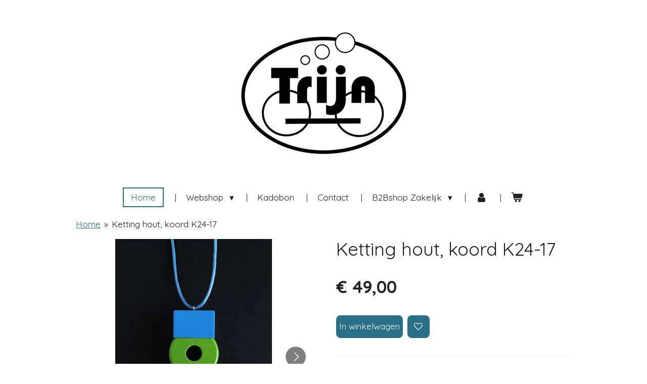

--- FILE ---
content_type: text/html; charset=UTF-8
request_url: https://www.trijnsieraden.nl/product/14330641/ketting-hout-koord-k24-17
body_size: 12938
content:
<!DOCTYPE html>
<html lang="nl">
    <head>
        <meta http-equiv="Content-Type" content="text/html; charset=utf-8">
        <meta name="viewport" content="width=device-width, initial-scale=1.0, maximum-scale=5.0">
        <meta http-equiv="X-UA-Compatible" content="IE=edge">
        <link rel="canonical" href="https://www.trijnsieraden.nl/product/14330641/ketting-hout-koord-k24-17">
        <link rel="sitemap" type="application/xml" href="https://www.trijnsieraden.nl/sitemap.xml">
        <meta property="og:title" content="Ketting hout, koord K24-17 | Trijn Sieraden">
        <meta property="og:url" content="https://www.trijnsieraden.nl/product/14330641/ketting-hout-koord-k24-17">
        <base href="https://www.trijnsieraden.nl/">
        <meta name="description" property="og:description" content="Ketting van blank en geverfd hout aan een gewaxt katoenkoord. Het koord is zelf op elke lengte vast te maken of in te korten.&amp;nbsp;
Hanger 9 cm x 7,3 cm, koord lengte 130 cm">
                <script nonce="e8be262e3cf14b1bbc91b92059884e32">
            
            window.JOUWWEB = window.JOUWWEB || {};
            window.JOUWWEB.application = window.JOUWWEB.application || {};
            window.JOUWWEB.application = {"backends":[{"domain":"jouwweb.nl","freeDomain":"jouwweb.site"},{"domain":"webador.com","freeDomain":"webadorsite.com"},{"domain":"webador.de","freeDomain":"webadorsite.com"},{"domain":"webador.fr","freeDomain":"webadorsite.com"},{"domain":"webador.es","freeDomain":"webadorsite.com"},{"domain":"webador.it","freeDomain":"webadorsite.com"},{"domain":"jouwweb.be","freeDomain":"jouwweb.site"},{"domain":"webador.ie","freeDomain":"webadorsite.com"},{"domain":"webador.co.uk","freeDomain":"webadorsite.com"},{"domain":"webador.at","freeDomain":"webadorsite.com"},{"domain":"webador.be","freeDomain":"webadorsite.com"},{"domain":"webador.ch","freeDomain":"webadorsite.com"},{"domain":"webador.ch","freeDomain":"webadorsite.com"},{"domain":"webador.mx","freeDomain":"webadorsite.com"},{"domain":"webador.com","freeDomain":"webadorsite.com"},{"domain":"webador.dk","freeDomain":"webadorsite.com"},{"domain":"webador.se","freeDomain":"webadorsite.com"},{"domain":"webador.no","freeDomain":"webadorsite.com"},{"domain":"webador.fi","freeDomain":"webadorsite.com"},{"domain":"webador.ca","freeDomain":"webadorsite.com"},{"domain":"webador.ca","freeDomain":"webadorsite.com"},{"domain":"webador.pl","freeDomain":"webadorsite.com"},{"domain":"webador.com.au","freeDomain":"webadorsite.com"},{"domain":"webador.nz","freeDomain":"webadorsite.com"}],"editorLocale":"nl-NL","editorTimezone":"Europe\/Amsterdam","editorLanguage":"nl","analytics4TrackingId":"G-E6PZPGE4QM","analyticsDimensions":[],"backendDomain":"www.jouwweb.nl","backendShortDomain":"jouwweb.nl","backendKey":"jouwweb-nl","freeWebsiteDomain":"jouwweb.site","noSsl":false,"build":{"reference":"202811d"},"linkHostnames":["www.jouwweb.nl","www.webador.com","www.webador.de","www.webador.fr","www.webador.es","www.webador.it","www.jouwweb.be","www.webador.ie","www.webador.co.uk","www.webador.at","www.webador.be","www.webador.ch","fr.webador.ch","www.webador.mx","es.webador.com","www.webador.dk","www.webador.se","www.webador.no","www.webador.fi","www.webador.ca","fr.webador.ca","www.webador.pl","www.webador.com.au","www.webador.nz"],"assetsUrl":"https:\/\/assets.jwwb.nl","loginUrl":"https:\/\/www.jouwweb.nl\/inloggen","publishUrl":"https:\/\/www.jouwweb.nl\/v2\/website\/1247349\/publish-proxy","adminUserOrIp":false,"pricing":{"plans":{"lite":{"amount":"700","currency":"EUR"},"pro":{"amount":"1200","currency":"EUR"},"business":{"amount":"2400","currency":"EUR"}},"yearlyDiscount":{"price":{"amount":"0","currency":"EUR"},"ratio":0,"percent":"0%","discountPrice":{"amount":"0","currency":"EUR"},"termPricePerMonth":{"amount":"0","currency":"EUR"},"termPricePerYear":{"amount":"0","currency":"EUR"}}},"hcUrl":{"add-product-variants":"https:\/\/help.jouwweb.nl\/hc\/nl\/articles\/28594307773201","basic-vs-advanced-shipping":"https:\/\/help.jouwweb.nl\/hc\/nl\/articles\/28594268794257","html-in-head":"https:\/\/help.jouwweb.nl\/hc\/nl\/articles\/28594336422545","link-domain-name":"https:\/\/help.jouwweb.nl\/hc\/nl\/articles\/28594325307409","optimize-for-mobile":"https:\/\/help.jouwweb.nl\/hc\/nl\/articles\/28594312927121","seo":"https:\/\/help.jouwweb.nl\/hc\/nl\/sections\/28507243966737","transfer-domain-name":"https:\/\/help.jouwweb.nl\/hc\/nl\/articles\/28594325232657","website-not-secure":"https:\/\/help.jouwweb.nl\/hc\/nl\/articles\/28594252935825"}};
            window.JOUWWEB.brand = {"type":"jouwweb","name":"JouwWeb","domain":"JouwWeb.nl","supportEmail":"support@jouwweb.nl"};
                    
                window.JOUWWEB = window.JOUWWEB || {};
                window.JOUWWEB.websiteRendering = {"locale":"nl-NL","timezone":"Europe\/Amsterdam","routes":{"api\/upload\/product-field":"\/_api\/upload\/product-field","checkout\/cart":"\/winkelwagen","payment":"\/bestelling-afronden\/:publicOrderId","payment\/forward":"\/bestelling-afronden\/:publicOrderId\/forward","public-order":"\/bestelling\/:publicOrderId","checkout\/authorize":"\/winkelwagen\/authorize\/:gateway","wishlist":"\/verlanglijst"}};
                                                    window.JOUWWEB.website = {"id":1247349,"locale":"nl-NL","enabled":true,"title":"Trijn Sieraden","hasTitle":true,"roleOfLoggedInUser":null,"ownerLocale":"nl-NL","plan":"business","freeWebsiteDomain":"jouwweb.site","backendKey":"jouwweb-nl","currency":"EUR","defaultLocale":"nl-NL","url":"https:\/\/www.trijnsieraden.nl\/","homepageSegmentId":4989803,"category":"webshop","isOffline":false,"isPublished":true,"locales":["nl-NL"],"allowed":{"ads":false,"credits":true,"externalLinks":true,"slideshow":true,"customDefaultSlideshow":true,"hostedAlbums":true,"moderators":true,"mailboxQuota":10,"statisticsVisitors":true,"statisticsDetailed":true,"statisticsMonths":-1,"favicon":true,"password":true,"freeDomains":2,"freeMailAccounts":1,"canUseLanguages":false,"fileUpload":true,"legacyFontSize":false,"webshop":true,"products":-1,"imageText":false,"search":true,"audioUpload":true,"videoUpload":5000,"allowDangerousForms":false,"allowHtmlCode":true,"mobileBar":true,"sidebar":true,"poll":false,"allowCustomForms":true,"allowBusinessListing":true,"allowCustomAnalytics":true,"allowAccountingLink":true,"digitalProducts":true,"sitemapElement":false},"mobileBar":{"enabled":false,"theme":"accent","email":{"active":true},"location":{"active":true},"phone":{"active":true},"whatsapp":{"active":false},"social":{"active":false,"network":"facebook"}},"webshop":{"enabled":true,"currency":"EUR","taxEnabled":true,"taxInclusive":true,"vatDisclaimerVisible":false,"orderNotice":"<p>Indien je speciale wensen hebt kun je deze doorgeven via het Opmerkingen-veld in de laatste stap.<\/p>","orderConfirmation":null,"freeShipping":true,"freeShippingAmount":"300.00","shippingDisclaimerVisible":false,"pickupAllowed":true,"couponAllowed":true,"detailsPageAvailable":true,"socialMediaVisible":false,"termsPage":null,"termsPageUrl":null,"extraTerms":null,"pricingVisible":true,"orderButtonVisible":true,"shippingAdvanced":true,"shippingAdvancedBackEnd":true,"soldOutVisible":true,"backInStockNotificationEnabled":false,"canAddProducts":true,"nextOrderNumber":2026002,"allowedServicePoints":["postnl"],"sendcloudConfigured":false,"sendcloudFallbackPublicKey":"a3d50033a59b4a598f1d7ce7e72aafdf","taxExemptionAllowed":false,"invoiceComment":null,"emptyCartVisible":true,"minimumOrderPrice":null,"productNumbersEnabled":false,"wishlistEnabled":true,"hideTaxOnCart":false},"isTreatedAsWebshop":true};                            window.JOUWWEB.cart = {"products":[],"coupon":null,"shippingCountryCode":null,"shippingChoice":null,"breakdown":[]};                            window.JOUWWEB.scripts = ["website-rendering\/webshop"];                        window.parent.JOUWWEB.colorPalette = window.JOUWWEB.colorPalette;
        </script>
                <title>Ketting hout, koord K24-17 | Trijn Sieraden</title>
                                            <link href="https://primary.jwwb.nl/public/x/a/p/temp-uzjhtghunmwoynemqkww/touch-icon-iphone.png?bust=1582553718" rel="apple-touch-icon" sizes="60x60">                                                <link href="https://primary.jwwb.nl/public/x/a/p/temp-uzjhtghunmwoynemqkww/touch-icon-ipad.png?bust=1582553718" rel="apple-touch-icon" sizes="76x76">                                                <link href="https://primary.jwwb.nl/public/x/a/p/temp-uzjhtghunmwoynemqkww/touch-icon-iphone-retina.png?bust=1582553718" rel="apple-touch-icon" sizes="120x120">                                                <link href="https://primary.jwwb.nl/public/x/a/p/temp-uzjhtghunmwoynemqkww/touch-icon-ipad-retina.png?bust=1582553718" rel="apple-touch-icon" sizes="152x152">                                                <link href="https://primary.jwwb.nl/public/x/a/p/temp-uzjhtghunmwoynemqkww/favicon.png?bust=1582553718" rel="shortcut icon">                                                <link href="https://primary.jwwb.nl/public/x/a/p/temp-uzjhtghunmwoynemqkww/favicon.png?bust=1582553718" rel="icon">                                        <meta property="og:image" content="https&#x3A;&#x2F;&#x2F;primary.jwwb.nl&#x2F;public&#x2F;x&#x2F;a&#x2F;p&#x2F;temp-uzjhtghunmwoynemqkww&#x2F;img_8211-high.jpg&#x3F;enable-io&#x3D;true&amp;enable&#x3D;upscale&amp;fit&#x3D;bounds&amp;width&#x3D;1200">
                    <meta property="og:image" content="https&#x3A;&#x2F;&#x2F;primary.jwwb.nl&#x2F;public&#x2F;x&#x2F;a&#x2F;p&#x2F;temp-uzjhtghunmwoynemqkww&#x2F;img_8223-high.jpg&#x3F;enable-io&#x3D;true&amp;enable&#x3D;upscale&amp;fit&#x3D;bounds&amp;width&#x3D;1200">
                    <meta property="og:image" content="https&#x3A;&#x2F;&#x2F;primary.jwwb.nl&#x2F;public&#x2F;x&#x2F;a&#x2F;p&#x2F;temp-uzjhtghunmwoynemqkww&#x2F;img_8260-high.jpg&#x3F;enable-io&#x3D;true&amp;enable&#x3D;upscale&amp;fit&#x3D;bounds&amp;width&#x3D;1200">
                    <meta property="og:image" content="https&#x3A;&#x2F;&#x2F;primary.jwwb.nl&#x2F;public&#x2F;x&#x2F;a&#x2F;p&#x2F;temp-uzjhtghunmwoynemqkww&#x2F;img_8268-high.jpg&#x3F;enable-io&#x3D;true&amp;enable&#x3D;upscale&amp;fit&#x3D;bounds&amp;width&#x3D;1200">
                    <meta property="og:image" content="https&#x3A;&#x2F;&#x2F;primary.jwwb.nl&#x2F;public&#x2F;x&#x2F;a&#x2F;p&#x2F;temp-uzjhtghunmwoynemqkww&#x2F;img_8284-high-oj8ga3.jpg&#x3F;enable-io&#x3D;true&amp;enable&#x3D;upscale&amp;fit&#x3D;bounds&amp;width&#x3D;1200">
                                    <meta name="twitter:card" content="summary_large_image">
                        <meta property="twitter:image" content="https&#x3A;&#x2F;&#x2F;primary.jwwb.nl&#x2F;public&#x2F;x&#x2F;a&#x2F;p&#x2F;temp-uzjhtghunmwoynemqkww&#x2F;img_8211-high.jpg&#x3F;enable-io&#x3D;true&amp;enable&#x3D;upscale&amp;fit&#x3D;bounds&amp;width&#x3D;1200">
                                                    <script src="https://plausible.io/js/script.manual.js" nonce="e8be262e3cf14b1bbc91b92059884e32" data-turbo-track="reload" defer data-domain="shard24.jouwweb.nl"></script>
<link rel="stylesheet" type="text/css" href="https://gfonts.jwwb.nl/css?display=fallback&amp;family=Quicksand%3A400%2C700%2C400italic%2C700italic" nonce="e8be262e3cf14b1bbc91b92059884e32" data-turbo-track="dynamic">
<script src="https://assets.jwwb.nl/assets/build/website-rendering/nl-NL.js?bust=af8dcdef13a1895089e9" nonce="e8be262e3cf14b1bbc91b92059884e32" data-turbo-track="reload" defer></script>
<script src="https://assets.jwwb.nl/assets/website-rendering/runtime.e9aaeab0c631cbd69aaa.js?bust=0df1501923f96b249330" nonce="e8be262e3cf14b1bbc91b92059884e32" data-turbo-track="reload" defer></script>
<script src="https://assets.jwwb.nl/assets/website-rendering/103.3d75ec3708e54af67f50.js?bust=cb0aa3c978e146edbd0d" nonce="e8be262e3cf14b1bbc91b92059884e32" data-turbo-track="reload" defer></script>
<script src="https://assets.jwwb.nl/assets/website-rendering/main.f656389ec507dc20f0cb.js?bust=d20d7cd648ba41ec2448" nonce="e8be262e3cf14b1bbc91b92059884e32" data-turbo-track="reload" defer></script>
<link rel="preload" href="https://assets.jwwb.nl/assets/website-rendering/styles.e258e1c0caffe3e22b8c.css?bust=00dff845dced716b5f3e" as="style">
<link rel="preload" href="https://assets.jwwb.nl/assets/website-rendering/fonts/icons-website-rendering/font/website-rendering.woff2?bust=bd2797014f9452dadc8e" as="font" crossorigin>
<link rel="preconnect" href="https://gfonts.jwwb.nl">
<link rel="stylesheet" type="text/css" href="https://assets.jwwb.nl/assets/website-rendering/styles.e258e1c0caffe3e22b8c.css?bust=00dff845dced716b5f3e" nonce="e8be262e3cf14b1bbc91b92059884e32" data-turbo-track="dynamic">
<link rel="preconnect" href="https://assets.jwwb.nl">
<link rel="stylesheet" type="text/css" href="https://primary.jwwb.nl/public/x/a/p/temp-uzjhtghunmwoynemqkww/style.css?bust=1768824100" nonce="e8be262e3cf14b1bbc91b92059884e32" data-turbo-track="dynamic">    </head>
    <body
        id="top"
        class="jw-is-no-slideshow jw-header-is-image jw-is-segment-product jw-is-frontend jw-is-no-sidebar jw-is-no-messagebar jw-is-no-touch-device jw-is-no-mobile"
                                    data-jouwweb-page="14330641"
                                                data-jouwweb-segment-id="14330641"
                                                data-jouwweb-segment-type="product"
                                                data-template-threshold="1020"
                                                data-template-name="clean&#x7C;blanco&#x7C;blanco-banner"
                            itemscope
        itemtype="https://schema.org/Product"
    >
                                    <meta itemprop="url" content="https://www.trijnsieraden.nl/product/14330641/ketting-hout-koord-k24-17">
        <a href="#main-content" class="jw-skip-link">
            Ga direct naar de hoofdinhoud        </a>
        <div class="jw-background"></div>
        <div class="jw-body">
            <div class="jw-mobile-menu jw-mobile-is-logo js-mobile-menu">
            <button
            type="button"
            class="jw-mobile-menu__button jw-mobile-toggle"
            aria-label="Open / sluit menu"
        >
            <span class="jw-icon-burger"></span>
        </button>
        <div class="jw-mobile-header jw-mobile-header--image">
        <a            class="jw-mobile-header-content"
                            href="/"
                        >
                            <img class="jw-mobile-logo jw-mobile-logo--square" src="https://primary.jwwb.nl/public/x/a/p/temp-uzjhtghunmwoynemqkww/7f17y1/image-8.png?enable-io=true&amp;enable=upscale&amp;height=70" srcset="https://primary.jwwb.nl/public/x/a/p/temp-uzjhtghunmwoynemqkww/7f17y1/image-8.png?enable-io=true&amp;enable=upscale&amp;height=70 1x, https://primary.jwwb.nl/public/x/a/p/temp-uzjhtghunmwoynemqkww/7f17y1/image-8.png?enable-io=true&amp;enable=upscale&amp;height=140&amp;quality=70 2x" alt="Trijn Sieraden" title="Trijn Sieraden">                                </a>
    </div>

        <a
        href="/winkelwagen"
        class="jw-mobile-menu__button jw-mobile-header-cart"
        aria-label="Bekijk winkelwagen"
    >
        <span class="jw-icon-badge-wrapper">
            <span class="website-rendering-icon-basket" aria-hidden="true"></span>
            <span class="jw-icon-badge hidden" aria-hidden="true"></span>
        </span>
    </a>
    
    </div>
            <div class="topmenu">
    <header>
        <div class="topmenu-inner js-topbar-content-container">
            <div class="jw-header-logo">
            <div
    id="jw-header-image-container"
    class="jw-header jw-header-image jw-header-image-toggle"
    style="flex-basis: 348px; max-width: 348px; flex-shrink: 1;"
>
            <a href="/">
        <img id="jw-header-image" data-image-id="24021335" srcset="https://primary.jwwb.nl/public/x/a/p/temp-uzjhtghunmwoynemqkww/7f17y1/image-8.png?enable-io=true&amp;width=348 348w, https://primary.jwwb.nl/public/x/a/p/temp-uzjhtghunmwoynemqkww/7f17y1/image-8.png?enable-io=true&amp;width=528 528w" class="jw-header-image" title="Trijn Sieraden" style="" sizes="348px" width="348" height="264" intrinsicsize="348.00 x 264.00" alt="Trijn Sieraden">                </a>
    </div>
        <div
    class="jw-header jw-header-title-container jw-header-text jw-header-text-toggle"
    data-stylable="true"
>
    <a        id="jw-header-title"
        class="jw-header-title"
                    href="/"
            >
        Trijn Sieraden    </a>
</div>
</div>
            <nav class="menu jw-menu-copy">
                <ul
    id="jw-menu"
    class="jw-menu jw-menu-horizontal"
            >
            <li
    class="jw-menu-item jw-menu-is-active"
>
        <a        class="jw-menu-link js-active-menu-item"
        href="/"                                            data-page-link-id="4989803"
                            >
                <span class="">
            Home        </span>
            </a>
                </li>
            <li
    class="jw-menu-item jw-menu-has-submenu"
>
        <a        class="jw-menu-link"
        href="/webshop"                                            data-page-link-id="4989871"
                            >
                <span class="">
            Webshop        </span>
                    <span class="jw-arrow jw-arrow-toplevel"></span>
            </a>
                    <ul
            class="jw-submenu"
                    >
                            <li
    class="jw-menu-item"
>
        <a        class="jw-menu-link"
        href="/webshop/armbanden"                                            data-page-link-id="4989878"
                            >
                <span class="">
            Armbanden        </span>
            </a>
                </li>
                            <li
    class="jw-menu-item"
>
        <a        class="jw-menu-link"
        href="/webshop/broches"                                            data-page-link-id="5927342"
                            >
                <span class="">
            Broches        </span>
            </a>
                </li>
                            <li
    class="jw-menu-item jw-menu-has-submenu"
>
        <a        class="jw-menu-link"
        href="/webshop/kettingen"                                            data-page-link-id="4989297"
                            >
                <span class="">
            Kettingen        </span>
                    <span class="jw-arrow"></span>
            </a>
                    <ul
            class="jw-submenu"
                    >
                            <li
    class="jw-menu-item"
>
        <a        class="jw-menu-link"
        href="/webshop/kettingen/kettingen-acrylaat"                                            data-page-link-id="6655758"
                            >
                <span class="">
            Kettingen acrylaat        </span>
            </a>
                </li>
                            <li
    class="jw-menu-item"
>
        <a        class="jw-menu-link"
        href="/webshop/kettingen/kettingen-acrylaat-hout"                                            data-page-link-id="6655341"
                            >
                <span class="">
            Kettingen acrylaat + hout        </span>
            </a>
                </li>
                            <li
    class="jw-menu-item"
>
        <a        class="jw-menu-link"
        href="/webshop/kettingen/kettingen-acrylaat-koper"                                            data-page-link-id="6655810"
                            >
                <span class="">
            Kettingen acrylaat + koper        </span>
            </a>
                </li>
                            <li
    class="jw-menu-item"
>
        <a        class="jw-menu-link"
        href="/webshop/kettingen/kettingen-hout"                                            data-page-link-id="6655808"
                            >
                <span class="">
            Kettingen hout        </span>
            </a>
                </li>
                            <li
    class="jw-menu-item"
>
        <a        class="jw-menu-link"
        href="/webshop/kettingen/kettingen-glas"                                            data-page-link-id="6655331"
                            >
                <span class="">
            Kettingen glas        </span>
            </a>
                </li>
                            <li
    class="jw-menu-item"
>
        <a        class="jw-menu-link"
        href="/webshop/kettingen/kettingen-leer-en-acrylaat"                                            data-page-link-id="7839562"
                            >
                <span class="">
            Kettingen leer en acrylaat        </span>
            </a>
                </li>
                            <li
    class="jw-menu-item"
>
        <a        class="jw-menu-link"
        href="/webshop/kettingen/kettingen-polymeer-hout-acrylaat"                                            data-page-link-id="6655340"
                            >
                <span class="">
            Kettingen polymeer + hout/acrylaat        </span>
            </a>
                </li>
                            <li
    class="jw-menu-item"
>
        <a        class="jw-menu-link"
        href="/webshop/kettingen/kettingen-rubber"                                            data-page-link-id="6655578"
                            >
                <span class="">
            Kettingen rubber        </span>
            </a>
                </li>
                            <li
    class="jw-menu-item"
>
        <a        class="jw-menu-link"
        href="/webshop/kettingen/kettingen-diverse-materialen"                                            data-page-link-id="6655564"
                            >
                <span class="">
            Kettingen diverse materialen        </span>
            </a>
                </li>
                            <li
    class="jw-menu-item"
>
        <a        class="jw-menu-link"
        href="/webshop/kettingen/kettingen-monsters"                                            data-page-link-id="15941210"
                            >
                <span class="">
            Kettingen monsters        </span>
            </a>
                </li>
                    </ul>
        </li>
                            <li
    class="jw-menu-item jw-menu-has-submenu"
>
        <a        class="jw-menu-link"
        href="/webshop/oorbellen"                                            data-page-link-id="5264334"
                            >
                <span class="">
            Oorbellen        </span>
                    <span class="jw-arrow"></span>
            </a>
                    <ul
            class="jw-submenu"
                    >
                            <li
    class="jw-menu-item"
>
        <a        class="jw-menu-link"
        href="/webshop/oorbellen/oorbellen-acrylaat"                                            data-page-link-id="6233298"
                            >
                <span class="">
            Oorbellen acrylaat        </span>
            </a>
                </li>
                            <li
    class="jw-menu-item"
>
        <a        class="jw-menu-link"
        href="/webshop/oorbellen/oorbellen-gerecycled-acrylaat"                                            data-page-link-id="6233306"
                            >
                <span class="">
            Oorbellen gerecycled acrylaat        </span>
            </a>
                </li>
                            <li
    class="jw-menu-item"
>
        <a        class="jw-menu-link"
        href="/webshop/oorbellen/oorbellen-natuursteen"                                            data-page-link-id="7283259"
                            >
                <span class="">
            Oorbellen natuursteen        </span>
            </a>
                </li>
                    </ul>
        </li>
                            <li
    class="jw-menu-item jw-menu-has-submenu"
>
        <a        class="jw-menu-link"
        href="/webshop/ringen"                                            data-page-link-id="4989875"
                            >
                <span class="">
            Ringen        </span>
                    <span class="jw-arrow"></span>
            </a>
                    <ul
            class="jw-submenu"
                    >
                            <li
    class="jw-menu-item"
>
        <a        class="jw-menu-link"
        href="/webshop/ringen/ringen-acrylaat"                                            data-page-link-id="5719058"
                            >
                <span class="">
            Ringen acrylaat        </span>
            </a>
                </li>
                            <li
    class="jw-menu-item"
>
        <a        class="jw-menu-link"
        href="/webshop/ringen/ringen-acrylaat-rubber"                                            data-page-link-id="31164690"
                            >
                <span class="">
            Ringen acrylaat + rubber        </span>
            </a>
                </li>
                            <li
    class="jw-menu-item"
>
        <a        class="jw-menu-link"
        href="/webshop/ringen/ringen-hout"                                            data-page-link-id="5719067"
                            >
                <span class="">
            Ringen hout        </span>
            </a>
                </li>
                            <li
    class="jw-menu-item"
>
        <a        class="jw-menu-link"
        href="/webshop/ringen/ringen-acrylaat-hout"                                            data-page-link-id="5719075"
                            >
                <span class="">
            Ringen acrylaat + hout        </span>
            </a>
                </li>
                            <li
    class="jw-menu-item jw-menu-has-submenu"
>
        <a        class="jw-menu-link"
        href="/webshop/ringen/ringen-acrylaat-leer"                                            data-page-link-id="5962662"
                            >
                <span class="">
            Ringen acrylaat + leer        </span>
                    <span class="jw-arrow"></span>
            </a>
                    <ul
            class="jw-submenu"
                    >
                            <li
    class="jw-menu-item"
>
        <a        class="jw-menu-link"
        href="/webshop/ringen/ringen-acrylaat-leer/zwart-grijs-wit"                                            data-page-link-id="17268336"
                            >
                <span class="">
            Zwart/Grijs/Wit        </span>
            </a>
                </li>
                            <li
    class="jw-menu-item"
>
        <a        class="jw-menu-link"
        href="/webshop/ringen/ringen-acrylaat-leer/rood"                                            data-page-link-id="17268338"
                            >
                <span class="">
            Rood        </span>
            </a>
                </li>
                            <li
    class="jw-menu-item"
>
        <a        class="jw-menu-link"
        href="/webshop/ringen/ringen-acrylaat-leer/blauw-teal"                                            data-page-link-id="17268347"
                            >
                <span class="">
            Blauw/Teal        </span>
            </a>
                </li>
                            <li
    class="jw-menu-item"
>
        <a        class="jw-menu-link"
        href="/webshop/ringen/ringen-acrylaat-leer/groen-petrol-turquoise"                                            data-page-link-id="17268350"
                            >
                <span class="">
            Groen/Petrol/Turquoise        </span>
            </a>
                </li>
                            <li
    class="jw-menu-item"
>
        <a        class="jw-menu-link"
        href="/webshop/ringen/ringen-acrylaat-leer/geel-cognac-bruin"                                            data-page-link-id="17268351"
                            >
                <span class="">
            Geel/Cognac/Bruin        </span>
            </a>
                </li>
                            <li
    class="jw-menu-item"
>
        <a        class="jw-menu-link"
        href="/webshop/ringen/ringen-acrylaat-leer/roze-paars"                                            data-page-link-id="17269692"
                            >
                <span class="">
            Roze/Paars        </span>
            </a>
                </li>
                    </ul>
        </li>
                            <li
    class="jw-menu-item"
>
        <a        class="jw-menu-link"
        href="/webshop/ringen/ringen-gerecycled-acrylaat"                                            data-page-link-id="6233581"
                            >
                <span class="">
            Ringen gerecycled acrylaat        </span>
            </a>
                </li>
                    </ul>
        </li>
                            <li
    class="jw-menu-item"
>
        <a        class="jw-menu-link"
        href="/webshop/sleutelhangers"                                            data-page-link-id="20359756"
                            >
                <span class="">
            Sleutelhangers        </span>
            </a>
                </li>
                            <li
    class="jw-menu-item"
>
        <a        class="jw-menu-link"
        href="/webshop/collectie-lijn"                                            data-page-link-id="28105628"
                            >
                <span class="">
            Collectie Lijn        </span>
            </a>
                </li>
                            <li
    class="jw-menu-item"
>
        <a        class="jw-menu-link"
        href="/webshop/kadobon-1"                                            data-page-link-id="8810013"
                            >
                <span class="">
            Kadobon        </span>
            </a>
                </li>
                    </ul>
        </li>
            <li
    class="jw-menu-item"
>
        <a        class="jw-menu-link"
        href="/kadobon"                                            data-page-link-id="8809767"
                            >
                <span class="">
            Kadobon        </span>
            </a>
                </li>
            <li
    class="jw-menu-item"
>
        <a        class="jw-menu-link"
        href="/contact"                                            data-page-link-id="4989806"
                            >
                <span class="">
            Contact        </span>
            </a>
                </li>
            <li
    class="jw-menu-item jw-menu-has-submenu"
>
        <a        class="jw-menu-link"
        href="/b2bshop-zakelijk"                                            data-page-link-id="32662696"
                            >
                <span class="">
            B2Bshop Zakelijk        </span>
                    <span class="jw-arrow jw-arrow-toplevel"></span>
            </a>
                    <ul
            class="jw-submenu"
                    >
                            <li
    class="jw-menu-item"
>
        <a        class="jw-menu-link"
        href="/b2bshop-zakelijk/aanvraagformulier-reseller"                                            data-page-link-id="32621712"
                            >
                <span class="">
            Aanvraagformulier reseller        </span>
            </a>
                </li>
                            <li
    class="jw-menu-item jw-menu-has-submenu"
>
        <a        class="jw-menu-link"
        href="/b2bshop-zakelijk/b2b-bestelpagina"                                            data-page-link-id="32673013"
                            >
                <span class="">
            B2B bestelpagina        </span>
                    <span class="jw-arrow"></span>
            </a>
                    <ul
            class="jw-submenu"
                    >
                            <li
    class="jw-menu-item"
>
        <a        class="jw-menu-link"
        href="/b2bshop-zakelijk/b2b-bestelpagina/ringen-2"                                            data-page-link-id="32661857"
                            >
                <span class="">
            Ringen        </span>
            </a>
                </li>
                            <li
    class="jw-menu-item"
>
        <a        class="jw-menu-link"
        href="/b2bshop-zakelijk/b2b-bestelpagina/kettingen-1"                                            data-page-link-id="32718535"
                            >
                <span class="">
            Kettingen        </span>
            </a>
                </li>
                            <li
    class="jw-menu-item"
>
        <a        class="jw-menu-link"
        href="/b2bshop-zakelijk/b2b-bestelpagina/oorbellen-1"                                            data-page-link-id="32718575"
                            >
                <span class="">
            Oorbellen        </span>
            </a>
                </li>
                            <li
    class="jw-menu-item"
>
        <a        class="jw-menu-link"
        href="/b2bshop-zakelijk/b2b-bestelpagina/armbanden-1"                                            data-page-link-id="32718544"
                            >
                <span class="">
            Armbanden        </span>
            </a>
                </li>
                            <li
    class="jw-menu-item"
>
        <a        class="jw-menu-link"
        href="/b2bshop-zakelijk/b2b-bestelpagina/broches-pins-speldjes"                                            data-page-link-id="32718588"
                            >
                <span class="">
            Broches/pins/speldjes        </span>
            </a>
                </li>
                    </ul>
        </li>
                    </ul>
        </li>
            <li
    class="jw-menu-item"
>
        <a        class="jw-menu-link jw-menu-link--icon"
        href="/account"                                                            title="Account"
            >
                                <span class="website-rendering-icon-user"></span>
                            <span class="hidden-desktop-horizontal-menu">
            Account        </span>
            </a>
                </li>
            <li
    class="jw-menu-item jw-menu-wishlist-item js-menu-wishlist-item jw-menu-wishlist-item--hidden"
>
        <a        class="jw-menu-link jw-menu-link--icon"
        href="/verlanglijst"                                                            title="Verlanglijst"
            >
                                    <span class="jw-icon-badge-wrapper">
                        <span class="website-rendering-icon-heart"></span>
                                            <span class="jw-icon-badge hidden">
                    0                </span>
                            <span class="hidden-desktop-horizontal-menu">
            Verlanglijst        </span>
            </a>
                </li>
            <li
    class="jw-menu-item js-menu-cart-item "
>
        <a        class="jw-menu-link jw-menu-link--icon"
        href="/winkelwagen"                                                            title="Winkelwagen"
            >
                                    <span class="jw-icon-badge-wrapper">
                        <span class="website-rendering-icon-basket"></span>
                                            <span class="jw-icon-badge hidden">
                    0                </span>
                            <span class="hidden-desktop-horizontal-menu">
            Winkelwagen        </span>
            </a>
                </li>
    
    </ul>

    <script nonce="e8be262e3cf14b1bbc91b92059884e32" id="jw-mobile-menu-template" type="text/template">
        <ul id="jw-menu" class="jw-menu jw-menu-horizontal">
                            <li
    class="jw-menu-item jw-menu-is-active"
>
        <a        class="jw-menu-link js-active-menu-item"
        href="/"                                            data-page-link-id="4989803"
                            >
                <span class="">
            Home        </span>
            </a>
                </li>
                            <li
    class="jw-menu-item jw-menu-has-submenu"
>
        <a        class="jw-menu-link"
        href="/webshop"                                            data-page-link-id="4989871"
                            >
                <span class="">
            Webshop        </span>
                    <span class="jw-arrow jw-arrow-toplevel"></span>
            </a>
                    <ul
            class="jw-submenu"
                    >
                            <li
    class="jw-menu-item"
>
        <a        class="jw-menu-link"
        href="/webshop/armbanden"                                            data-page-link-id="4989878"
                            >
                <span class="">
            Armbanden        </span>
            </a>
                </li>
                            <li
    class="jw-menu-item"
>
        <a        class="jw-menu-link"
        href="/webshop/broches"                                            data-page-link-id="5927342"
                            >
                <span class="">
            Broches        </span>
            </a>
                </li>
                            <li
    class="jw-menu-item jw-menu-has-submenu"
>
        <a        class="jw-menu-link"
        href="/webshop/kettingen"                                            data-page-link-id="4989297"
                            >
                <span class="">
            Kettingen        </span>
                    <span class="jw-arrow"></span>
            </a>
                    <ul
            class="jw-submenu"
                    >
                            <li
    class="jw-menu-item"
>
        <a        class="jw-menu-link"
        href="/webshop/kettingen/kettingen-acrylaat"                                            data-page-link-id="6655758"
                            >
                <span class="">
            Kettingen acrylaat        </span>
            </a>
                </li>
                            <li
    class="jw-menu-item"
>
        <a        class="jw-menu-link"
        href="/webshop/kettingen/kettingen-acrylaat-hout"                                            data-page-link-id="6655341"
                            >
                <span class="">
            Kettingen acrylaat + hout        </span>
            </a>
                </li>
                            <li
    class="jw-menu-item"
>
        <a        class="jw-menu-link"
        href="/webshop/kettingen/kettingen-acrylaat-koper"                                            data-page-link-id="6655810"
                            >
                <span class="">
            Kettingen acrylaat + koper        </span>
            </a>
                </li>
                            <li
    class="jw-menu-item"
>
        <a        class="jw-menu-link"
        href="/webshop/kettingen/kettingen-hout"                                            data-page-link-id="6655808"
                            >
                <span class="">
            Kettingen hout        </span>
            </a>
                </li>
                            <li
    class="jw-menu-item"
>
        <a        class="jw-menu-link"
        href="/webshop/kettingen/kettingen-glas"                                            data-page-link-id="6655331"
                            >
                <span class="">
            Kettingen glas        </span>
            </a>
                </li>
                            <li
    class="jw-menu-item"
>
        <a        class="jw-menu-link"
        href="/webshop/kettingen/kettingen-leer-en-acrylaat"                                            data-page-link-id="7839562"
                            >
                <span class="">
            Kettingen leer en acrylaat        </span>
            </a>
                </li>
                            <li
    class="jw-menu-item"
>
        <a        class="jw-menu-link"
        href="/webshop/kettingen/kettingen-polymeer-hout-acrylaat"                                            data-page-link-id="6655340"
                            >
                <span class="">
            Kettingen polymeer + hout/acrylaat        </span>
            </a>
                </li>
                            <li
    class="jw-menu-item"
>
        <a        class="jw-menu-link"
        href="/webshop/kettingen/kettingen-rubber"                                            data-page-link-id="6655578"
                            >
                <span class="">
            Kettingen rubber        </span>
            </a>
                </li>
                            <li
    class="jw-menu-item"
>
        <a        class="jw-menu-link"
        href="/webshop/kettingen/kettingen-diverse-materialen"                                            data-page-link-id="6655564"
                            >
                <span class="">
            Kettingen diverse materialen        </span>
            </a>
                </li>
                            <li
    class="jw-menu-item"
>
        <a        class="jw-menu-link"
        href="/webshop/kettingen/kettingen-monsters"                                            data-page-link-id="15941210"
                            >
                <span class="">
            Kettingen monsters        </span>
            </a>
                </li>
                    </ul>
        </li>
                            <li
    class="jw-menu-item jw-menu-has-submenu"
>
        <a        class="jw-menu-link"
        href="/webshop/oorbellen"                                            data-page-link-id="5264334"
                            >
                <span class="">
            Oorbellen        </span>
                    <span class="jw-arrow"></span>
            </a>
                    <ul
            class="jw-submenu"
                    >
                            <li
    class="jw-menu-item"
>
        <a        class="jw-menu-link"
        href="/webshop/oorbellen/oorbellen-acrylaat"                                            data-page-link-id="6233298"
                            >
                <span class="">
            Oorbellen acrylaat        </span>
            </a>
                </li>
                            <li
    class="jw-menu-item"
>
        <a        class="jw-menu-link"
        href="/webshop/oorbellen/oorbellen-gerecycled-acrylaat"                                            data-page-link-id="6233306"
                            >
                <span class="">
            Oorbellen gerecycled acrylaat        </span>
            </a>
                </li>
                            <li
    class="jw-menu-item"
>
        <a        class="jw-menu-link"
        href="/webshop/oorbellen/oorbellen-natuursteen"                                            data-page-link-id="7283259"
                            >
                <span class="">
            Oorbellen natuursteen        </span>
            </a>
                </li>
                    </ul>
        </li>
                            <li
    class="jw-menu-item jw-menu-has-submenu"
>
        <a        class="jw-menu-link"
        href="/webshop/ringen"                                            data-page-link-id="4989875"
                            >
                <span class="">
            Ringen        </span>
                    <span class="jw-arrow"></span>
            </a>
                    <ul
            class="jw-submenu"
                    >
                            <li
    class="jw-menu-item"
>
        <a        class="jw-menu-link"
        href="/webshop/ringen/ringen-acrylaat"                                            data-page-link-id="5719058"
                            >
                <span class="">
            Ringen acrylaat        </span>
            </a>
                </li>
                            <li
    class="jw-menu-item"
>
        <a        class="jw-menu-link"
        href="/webshop/ringen/ringen-acrylaat-rubber"                                            data-page-link-id="31164690"
                            >
                <span class="">
            Ringen acrylaat + rubber        </span>
            </a>
                </li>
                            <li
    class="jw-menu-item"
>
        <a        class="jw-menu-link"
        href="/webshop/ringen/ringen-hout"                                            data-page-link-id="5719067"
                            >
                <span class="">
            Ringen hout        </span>
            </a>
                </li>
                            <li
    class="jw-menu-item"
>
        <a        class="jw-menu-link"
        href="/webshop/ringen/ringen-acrylaat-hout"                                            data-page-link-id="5719075"
                            >
                <span class="">
            Ringen acrylaat + hout        </span>
            </a>
                </li>
                            <li
    class="jw-menu-item jw-menu-has-submenu"
>
        <a        class="jw-menu-link"
        href="/webshop/ringen/ringen-acrylaat-leer"                                            data-page-link-id="5962662"
                            >
                <span class="">
            Ringen acrylaat + leer        </span>
                    <span class="jw-arrow"></span>
            </a>
                    <ul
            class="jw-submenu"
                    >
                            <li
    class="jw-menu-item"
>
        <a        class="jw-menu-link"
        href="/webshop/ringen/ringen-acrylaat-leer/zwart-grijs-wit"                                            data-page-link-id="17268336"
                            >
                <span class="">
            Zwart/Grijs/Wit        </span>
            </a>
                </li>
                            <li
    class="jw-menu-item"
>
        <a        class="jw-menu-link"
        href="/webshop/ringen/ringen-acrylaat-leer/rood"                                            data-page-link-id="17268338"
                            >
                <span class="">
            Rood        </span>
            </a>
                </li>
                            <li
    class="jw-menu-item"
>
        <a        class="jw-menu-link"
        href="/webshop/ringen/ringen-acrylaat-leer/blauw-teal"                                            data-page-link-id="17268347"
                            >
                <span class="">
            Blauw/Teal        </span>
            </a>
                </li>
                            <li
    class="jw-menu-item"
>
        <a        class="jw-menu-link"
        href="/webshop/ringen/ringen-acrylaat-leer/groen-petrol-turquoise"                                            data-page-link-id="17268350"
                            >
                <span class="">
            Groen/Petrol/Turquoise        </span>
            </a>
                </li>
                            <li
    class="jw-menu-item"
>
        <a        class="jw-menu-link"
        href="/webshop/ringen/ringen-acrylaat-leer/geel-cognac-bruin"                                            data-page-link-id="17268351"
                            >
                <span class="">
            Geel/Cognac/Bruin        </span>
            </a>
                </li>
                            <li
    class="jw-menu-item"
>
        <a        class="jw-menu-link"
        href="/webshop/ringen/ringen-acrylaat-leer/roze-paars"                                            data-page-link-id="17269692"
                            >
                <span class="">
            Roze/Paars        </span>
            </a>
                </li>
                    </ul>
        </li>
                            <li
    class="jw-menu-item"
>
        <a        class="jw-menu-link"
        href="/webshop/ringen/ringen-gerecycled-acrylaat"                                            data-page-link-id="6233581"
                            >
                <span class="">
            Ringen gerecycled acrylaat        </span>
            </a>
                </li>
                    </ul>
        </li>
                            <li
    class="jw-menu-item"
>
        <a        class="jw-menu-link"
        href="/webshop/sleutelhangers"                                            data-page-link-id="20359756"
                            >
                <span class="">
            Sleutelhangers        </span>
            </a>
                </li>
                            <li
    class="jw-menu-item"
>
        <a        class="jw-menu-link"
        href="/webshop/collectie-lijn"                                            data-page-link-id="28105628"
                            >
                <span class="">
            Collectie Lijn        </span>
            </a>
                </li>
                            <li
    class="jw-menu-item"
>
        <a        class="jw-menu-link"
        href="/webshop/kadobon-1"                                            data-page-link-id="8810013"
                            >
                <span class="">
            Kadobon        </span>
            </a>
                </li>
                    </ul>
        </li>
                            <li
    class="jw-menu-item"
>
        <a        class="jw-menu-link"
        href="/kadobon"                                            data-page-link-id="8809767"
                            >
                <span class="">
            Kadobon        </span>
            </a>
                </li>
                            <li
    class="jw-menu-item"
>
        <a        class="jw-menu-link"
        href="/contact"                                            data-page-link-id="4989806"
                            >
                <span class="">
            Contact        </span>
            </a>
                </li>
                            <li
    class="jw-menu-item jw-menu-has-submenu"
>
        <a        class="jw-menu-link"
        href="/b2bshop-zakelijk"                                            data-page-link-id="32662696"
                            >
                <span class="">
            B2Bshop Zakelijk        </span>
                    <span class="jw-arrow jw-arrow-toplevel"></span>
            </a>
                    <ul
            class="jw-submenu"
                    >
                            <li
    class="jw-menu-item"
>
        <a        class="jw-menu-link"
        href="/b2bshop-zakelijk/aanvraagformulier-reseller"                                            data-page-link-id="32621712"
                            >
                <span class="">
            Aanvraagformulier reseller        </span>
            </a>
                </li>
                            <li
    class="jw-menu-item jw-menu-has-submenu"
>
        <a        class="jw-menu-link"
        href="/b2bshop-zakelijk/b2b-bestelpagina"                                            data-page-link-id="32673013"
                            >
                <span class="">
            B2B bestelpagina        </span>
                    <span class="jw-arrow"></span>
            </a>
                    <ul
            class="jw-submenu"
                    >
                            <li
    class="jw-menu-item"
>
        <a        class="jw-menu-link"
        href="/b2bshop-zakelijk/b2b-bestelpagina/ringen-2"                                            data-page-link-id="32661857"
                            >
                <span class="">
            Ringen        </span>
            </a>
                </li>
                            <li
    class="jw-menu-item"
>
        <a        class="jw-menu-link"
        href="/b2bshop-zakelijk/b2b-bestelpagina/kettingen-1"                                            data-page-link-id="32718535"
                            >
                <span class="">
            Kettingen        </span>
            </a>
                </li>
                            <li
    class="jw-menu-item"
>
        <a        class="jw-menu-link"
        href="/b2bshop-zakelijk/b2b-bestelpagina/oorbellen-1"                                            data-page-link-id="32718575"
                            >
                <span class="">
            Oorbellen        </span>
            </a>
                </li>
                            <li
    class="jw-menu-item"
>
        <a        class="jw-menu-link"
        href="/b2bshop-zakelijk/b2b-bestelpagina/armbanden-1"                                            data-page-link-id="32718544"
                            >
                <span class="">
            Armbanden        </span>
            </a>
                </li>
                            <li
    class="jw-menu-item"
>
        <a        class="jw-menu-link"
        href="/b2bshop-zakelijk/b2b-bestelpagina/broches-pins-speldjes"                                            data-page-link-id="32718588"
                            >
                <span class="">
            Broches/pins/speldjes        </span>
            </a>
                </li>
                    </ul>
        </li>
                    </ul>
        </li>
                            <li
    class="jw-menu-item"
>
        <a        class="jw-menu-link jw-menu-link--icon"
        href="/account"                                                            title="Account"
            >
                                <span class="website-rendering-icon-user"></span>
                            <span class="hidden-desktop-horizontal-menu">
            Account        </span>
            </a>
                </li>
                            <li
    class="jw-menu-item jw-menu-wishlist-item js-menu-wishlist-item jw-menu-wishlist-item--hidden"
>
        <a        class="jw-menu-link jw-menu-link--icon"
        href="/verlanglijst"                                                            title="Verlanglijst"
            >
                                    <span class="jw-icon-badge-wrapper">
                        <span class="website-rendering-icon-heart"></span>
                                            <span class="jw-icon-badge hidden">
                    0                </span>
                            <span class="hidden-desktop-horizontal-menu">
            Verlanglijst        </span>
            </a>
                </li>
            
                    </ul>
    </script>
            </nav>
        </div>
    </header>
</div>
<script nonce="e8be262e3cf14b1bbc91b92059884e32">
    var backgroundElement = document.querySelector('.jw-background');

    JOUWWEB.templateConfig = {
        header: {
            selector: '.topmenu',
            mobileSelector: '.jw-mobile-menu',
            updatePusher: function (height, state) {

                if (state === 'desktop') {
                    // Expose the header height as a custom property so
                    // we can use this to set the background height in CSS.
                    if (backgroundElement && height) {
                        backgroundElement.setAttribute('style', '--header-height: ' + height + 'px;');
                    }
                } else if (state === 'mobile') {
                    $('.jw-menu-clone .jw-menu').css('margin-top', height);
                }
            },
        },
    };
</script>
<div class="main-content">
    
<main id="main-content" class="block-content">
    <div data-section-name="content" class="jw-section jw-section-content jw-responsive">
        <div class="jw-strip jw-strip--default jw-strip--style-color jw-strip--primary jw-strip--color-default jw-strip--padding-start"><div class="jw-strip__content-container"><div class="jw-strip__content jw-responsive">    
                        <nav class="jw-breadcrumbs" aria-label="Kruimelpad"><ol><li><a href="/" class="jw-breadcrumbs__link">Home</a></li><li><span class="jw-breadcrumbs__separator" aria-hidden="true">&raquo;</span><a href="/product/14330641/ketting-hout-koord-k24-17" class="jw-breadcrumbs__link jw-breadcrumbs__link--current" aria-current="page">Ketting hout, koord K24-17</a></li></ol></nav>    <div
        class="product-page js-product-container"
        data-webshop-product="&#x7B;&quot;id&quot;&#x3A;14330641,&quot;title&quot;&#x3A;&quot;Ketting&#x20;hout,&#x20;koord&#x20;K24-17&quot;,&quot;url&quot;&#x3A;&quot;&#x5C;&#x2F;product&#x5C;&#x2F;14330641&#x5C;&#x2F;ketting-hout-koord-k24-17&quot;,&quot;variants&quot;&#x3A;&#x5B;&#x7B;&quot;id&quot;&#x3A;49060749,&quot;stock&quot;&#x3A;1,&quot;limited&quot;&#x3A;true,&quot;propertyValueIds&quot;&#x3A;&#x5B;&#x5D;&#x7D;&#x5D;,&quot;image&quot;&#x3A;&#x7B;&quot;id&quot;&#x3A;115945535,&quot;url&quot;&#x3A;&quot;https&#x3A;&#x5C;&#x2F;&#x5C;&#x2F;primary.jwwb.nl&#x5C;&#x2F;public&#x5C;&#x2F;x&#x5C;&#x2F;a&#x5C;&#x2F;p&#x5C;&#x2F;temp-uzjhtghunmwoynemqkww&#x5C;&#x2F;img_8211-standard.jpg&quot;,&quot;width&quot;&#x3A;800,&quot;height&quot;&#x3A;1200&#x7D;&#x7D;"
        data-is-detail-view="1"
    >
                <div class="product-page__top">
            <h1 class="product-page__heading" itemprop="name">
                Ketting hout, koord K24-17            </h1>
                                </div>
                                <div class="product-page__image-container">
                <div
                    class="image-gallery"
                    role="group"
                    aria-roledescription="carousel"
                    aria-label="Productafbeeldingen"
                >
                    <div class="image-gallery__main">
                        <div
                            class="image-gallery__slides"
                            aria-live="polite"
                            aria-atomic="false"
                        >
                                                                                            <div
                                    class="image-gallery__slide-container"
                                    role="group"
                                    aria-roledescription="slide"
                                    aria-hidden="false"
                                    aria-label="1 van 5"
                                >
                                    <a
                                        class="image-gallery__slide-item"
                                        href="https://primary.jwwb.nl/public/x/a/p/temp-uzjhtghunmwoynemqkww/img_8211-high.jpg"
                                        data-width="1728"
                                        data-height="2592"
                                        data-image-id="115945535"
                                        tabindex="0"
                                    >
                                        <div class="image-gallery__slide-image">
                                            <img
                                                                                                    itemprop="image"
                                                    alt="Ketting&#x20;hout,&#x20;koord&#x20;K24-17"
                                                                                                src="https://primary.jwwb.nl/public/x/a/p/temp-uzjhtghunmwoynemqkww/img_8211-standard.jpg?enable-io=true&enable=upscale&width=600"
                                                srcset="https://primary.jwwb.nl/public/x/a/p/temp-uzjhtghunmwoynemqkww/img_8211-high.jpg?enable-io=true&width=600 600w"
                                                sizes="(min-width: 1020px) 50vw, 100vw"
                                                width="1728"
                                                height="2592"
                                            >
                                        </div>
                                    </a>
                                </div>
                                                                                            <div
                                    class="image-gallery__slide-container"
                                    role="group"
                                    aria-roledescription="slide"
                                    aria-hidden="true"
                                    aria-label="2 van 5"
                                >
                                    <a
                                        class="image-gallery__slide-item"
                                        href="https://primary.jwwb.nl/public/x/a/p/temp-uzjhtghunmwoynemqkww/img_8223-high.jpg"
                                        data-width="1920"
                                        data-height="1280"
                                        data-image-id="115945537"
                                        tabindex="-1"
                                    >
                                        <div class="image-gallery__slide-image">
                                            <img
                                                                                                    alt=""
                                                                                                src="https://primary.jwwb.nl/public/x/a/p/temp-uzjhtghunmwoynemqkww/img_8223-standard.jpg?enable-io=true&enable=upscale&width=600"
                                                srcset="https://primary.jwwb.nl/public/x/a/p/temp-uzjhtghunmwoynemqkww/img_8223-high.jpg?enable-io=true&width=600 600w"
                                                sizes="(min-width: 1020px) 50vw, 100vw"
                                                width="1920"
                                                height="1280"
                                            >
                                        </div>
                                    </a>
                                </div>
                                                                                            <div
                                    class="image-gallery__slide-container"
                                    role="group"
                                    aria-roledescription="slide"
                                    aria-hidden="true"
                                    aria-label="3 van 5"
                                >
                                    <a
                                        class="image-gallery__slide-item"
                                        href="https://primary.jwwb.nl/public/x/a/p/temp-uzjhtghunmwoynemqkww/img_8260-high.jpg"
                                        data-width="1728"
                                        data-height="2592"
                                        data-image-id="115945542"
                                        tabindex="-1"
                                    >
                                        <div class="image-gallery__slide-image">
                                            <img
                                                                                                    alt=""
                                                                                                src="https://primary.jwwb.nl/public/x/a/p/temp-uzjhtghunmwoynemqkww/img_8260-standard.jpg?enable-io=true&enable=upscale&width=600"
                                                srcset="https://primary.jwwb.nl/public/x/a/p/temp-uzjhtghunmwoynemqkww/img_8260-high.jpg?enable-io=true&width=600 600w"
                                                sizes="(min-width: 1020px) 50vw, 100vw"
                                                width="1728"
                                                height="2592"
                                            >
                                        </div>
                                    </a>
                                </div>
                                                                                            <div
                                    class="image-gallery__slide-container"
                                    role="group"
                                    aria-roledescription="slide"
                                    aria-hidden="true"
                                    aria-label="4 van 5"
                                >
                                    <a
                                        class="image-gallery__slide-item"
                                        href="https://primary.jwwb.nl/public/x/a/p/temp-uzjhtghunmwoynemqkww/img_8268-high.jpg"
                                        data-width="1728"
                                        data-height="2592"
                                        data-image-id="115945545"
                                        tabindex="-1"
                                    >
                                        <div class="image-gallery__slide-image">
                                            <img
                                                                                                    alt=""
                                                                                                src="https://primary.jwwb.nl/public/x/a/p/temp-uzjhtghunmwoynemqkww/img_8268-standard.jpg?enable-io=true&enable=upscale&width=600"
                                                srcset="https://primary.jwwb.nl/public/x/a/p/temp-uzjhtghunmwoynemqkww/img_8268-high.jpg?enable-io=true&width=600 600w"
                                                sizes="(min-width: 1020px) 50vw, 100vw"
                                                width="1728"
                                                height="2592"
                                            >
                                        </div>
                                    </a>
                                </div>
                                                                                            <div
                                    class="image-gallery__slide-container"
                                    role="group"
                                    aria-roledescription="slide"
                                    aria-hidden="true"
                                    aria-label="5 van 5"
                                >
                                    <a
                                        class="image-gallery__slide-item"
                                        href="https://primary.jwwb.nl/public/x/a/p/temp-uzjhtghunmwoynemqkww/img_8284-high-oj8ga3.jpg"
                                        data-width="1920"
                                        data-height="1280"
                                        data-image-id="115945612"
                                        tabindex="-1"
                                    >
                                        <div class="image-gallery__slide-image">
                                            <img
                                                                                                    alt=""
                                                                                                src="https://primary.jwwb.nl/public/x/a/p/temp-uzjhtghunmwoynemqkww/img_8284-standard-dutywi.jpg?enable-io=true&enable=upscale&width=600"
                                                srcset="https://primary.jwwb.nl/public/x/a/p/temp-uzjhtghunmwoynemqkww/img_8284-high-oj8ga3.jpg?enable-io=true&width=600 600w"
                                                sizes="(min-width: 1020px) 50vw, 100vw"
                                                width="1920"
                                                height="1280"
                                            >
                                        </div>
                                    </a>
                                </div>
                                                    </div>
                        <div class="image-gallery__controls">
                            <button
                                type="button"
                                class="image-gallery__control image-gallery__control--prev image-gallery__control--disabled"
                                aria-label="Vorige afbeelding"
                            >
                                <span class="website-rendering-icon-left-open-big"></span>
                            </button>
                            <button
                                type="button"
                                class="image-gallery__control image-gallery__control--next"
                                aria-label="Volgende afbeelding"
                            >
                                <span class="website-rendering-icon-right-open-big"></span>
                            </button>
                        </div>
                    </div>
                                            <div
                            class="image-gallery__thumbnails"
                            role="group"
                            aria-label="Kies afbeelding om weer te geven."
                        >
                                                                                            <a
                                    class="image-gallery__thumbnail-item image-gallery__thumbnail-item--active"
                                    role="button"
                                    aria-disabled="true"
                                    aria-label="1 van 5"
                                    href="https://primary.jwwb.nl/public/x/a/p/temp-uzjhtghunmwoynemqkww/img_8211-high.jpg"
                                    data-image-id="115945535"
                                >
                                    <div class="image-gallery__thumbnail-image">
                                        <img
                                            srcset="https://primary.jwwb.nl/public/x/a/p/temp-uzjhtghunmwoynemqkww/img_8211-standard.jpg?enable-io=true&enable=upscale&fit=bounds&width=100&height=100 1x, https://primary.jwwb.nl/public/x/a/p/temp-uzjhtghunmwoynemqkww/img_8211-standard.jpg?enable-io=true&enable=upscale&fit=bounds&width=200&height=200 2x"
                                            alt=""
                                            width="100"
                                            height="100"
                                        >
                                    </div>
                                </a>
                                                                                            <a
                                    class="image-gallery__thumbnail-item"
                                    role="button"
                                    aria-disabled="false"
                                    aria-label="2 van 5"
                                    href="https://primary.jwwb.nl/public/x/a/p/temp-uzjhtghunmwoynemqkww/img_8223-high.jpg"
                                    data-image-id="115945537"
                                >
                                    <div class="image-gallery__thumbnail-image">
                                        <img
                                            srcset="https://primary.jwwb.nl/public/x/a/p/temp-uzjhtghunmwoynemqkww/img_8223-standard.jpg?enable-io=true&enable=upscale&fit=bounds&width=100&height=100 1x, https://primary.jwwb.nl/public/x/a/p/temp-uzjhtghunmwoynemqkww/img_8223-standard.jpg?enable-io=true&enable=upscale&fit=bounds&width=200&height=200 2x"
                                            alt=""
                                            width="100"
                                            height="100"
                                        >
                                    </div>
                                </a>
                                                                                            <a
                                    class="image-gallery__thumbnail-item"
                                    role="button"
                                    aria-disabled="false"
                                    aria-label="3 van 5"
                                    href="https://primary.jwwb.nl/public/x/a/p/temp-uzjhtghunmwoynemqkww/img_8260-high.jpg"
                                    data-image-id="115945542"
                                >
                                    <div class="image-gallery__thumbnail-image">
                                        <img
                                            srcset="https://primary.jwwb.nl/public/x/a/p/temp-uzjhtghunmwoynemqkww/img_8260-standard.jpg?enable-io=true&enable=upscale&fit=bounds&width=100&height=100 1x, https://primary.jwwb.nl/public/x/a/p/temp-uzjhtghunmwoynemqkww/img_8260-standard.jpg?enable-io=true&enable=upscale&fit=bounds&width=200&height=200 2x"
                                            alt=""
                                            width="100"
                                            height="100"
                                        >
                                    </div>
                                </a>
                                                                                            <a
                                    class="image-gallery__thumbnail-item"
                                    role="button"
                                    aria-disabled="false"
                                    aria-label="4 van 5"
                                    href="https://primary.jwwb.nl/public/x/a/p/temp-uzjhtghunmwoynemqkww/img_8268-high.jpg"
                                    data-image-id="115945545"
                                >
                                    <div class="image-gallery__thumbnail-image">
                                        <img
                                            srcset="https://primary.jwwb.nl/public/x/a/p/temp-uzjhtghunmwoynemqkww/img_8268-standard.jpg?enable-io=true&enable=upscale&fit=bounds&width=100&height=100 1x, https://primary.jwwb.nl/public/x/a/p/temp-uzjhtghunmwoynemqkww/img_8268-standard.jpg?enable-io=true&enable=upscale&fit=bounds&width=200&height=200 2x"
                                            alt=""
                                            width="100"
                                            height="100"
                                        >
                                    </div>
                                </a>
                                                                                            <a
                                    class="image-gallery__thumbnail-item"
                                    role="button"
                                    aria-disabled="false"
                                    aria-label="5 van 5"
                                    href="https://primary.jwwb.nl/public/x/a/p/temp-uzjhtghunmwoynemqkww/img_8284-high-oj8ga3.jpg"
                                    data-image-id="115945612"
                                >
                                    <div class="image-gallery__thumbnail-image">
                                        <img
                                            srcset="https://primary.jwwb.nl/public/x/a/p/temp-uzjhtghunmwoynemqkww/img_8284-standard-dutywi.jpg?enable-io=true&enable=upscale&fit=bounds&width=100&height=100 1x, https://primary.jwwb.nl/public/x/a/p/temp-uzjhtghunmwoynemqkww/img_8284-standard-dutywi.jpg?enable-io=true&enable=upscale&fit=bounds&width=200&height=200 2x"
                                            alt=""
                                            width="100"
                                            height="100"
                                        >
                                    </div>
                                </a>
                                                    </div>
                                    </div>
            </div>
                <div class="product-page__container">
            <div itemprop="offers" itemscope itemtype="https://schema.org/Offer">
                                <meta itemprop="availability" content="https://schema.org/InStock">
                                                        <meta itemprop="price" content="49.00">
                    <meta itemprop="priceCurrency" content="EUR">
                    <div class="product-page__price-container">
                        <div class="product__price js-product-container__price">
                            <span class="product__price__price">€ 49,00</span>
                        </div>
                        <div class="product__free-shipping-motivator js-product-container__free-shipping-motivator"></div>
                    </div>
                                                </div>
                                    <div class="product-page__button-container">
                                <button
    type="button"
    class="jw-btn product__add-to-cart js-product-container__button jw-btn--size-medium"
    title="In&#x20;winkelwagen"
        >
    <span>In winkelwagen</span>
</button>
                
<button
    type="button"
    class="jw-btn jw-btn--icon-only product__add-to-wishlist js-product-container__wishlist-button jw-btn--size-medium"
    title="Toevoegen&#x20;aan&#x20;verlanglijst"
    aria-label="Toevoegen&#x20;aan&#x20;verlanglijst"
    >
    <span>
        <i class="js-product-container__add-to-wishlist_icon website-rendering-icon-heart-empty" aria-hidden="true"></i>
    </span>
</button>
            </div>
            <div class="product-page__button-notice hidden js-product-container__button-notice"></div>
            
                            <div class="product-page__description" itemprop="description">
                                        <p>Ketting van blank en geverfd hout aan een gewaxt katoenkoord. Het koord is zelf op elke lengte vast te maken of in te korten.&nbsp;</p>
<p>Hanger 9 cm x 7,3 cm, koord lengte 130 cm</p>                </div>
                                            </div>
    </div>

    </div></div></div>
<div class="product-page__content">
    <div
    id="jw-element-310668899"
    data-jw-element-id="310668899"
        class="jw-tree-node jw-element jw-strip-root jw-tree-container jw-node-is-first-child jw-node-is-last-child"
>
    <div
    id="jw-element-344941347"
    data-jw-element-id="344941347"
        class="jw-tree-node jw-element jw-strip jw-tree-container jw-tree-container--empty jw-strip--default jw-strip--style-color jw-strip--color-default jw-strip--padding-both jw-node-is-first-child jw-strip--primary jw-node-is-last-child"
>
    <div class="jw-strip__content-container"><div class="jw-strip__content jw-responsive"></div></div></div></div></div>
            </div>
</main>
    </div>
<footer class="block-footer">
    <div
        data-section-name="footer"
        class="jw-section jw-section-footer jw-responsive"
    >
                <div class="jw-strip jw-strip--default jw-strip--style-color jw-strip--primary jw-strip--color-default jw-strip--padding-both"><div class="jw-strip__content-container"><div class="jw-strip__content jw-responsive">            <div
    id="jw-element-73144038"
    data-jw-element-id="73144038"
        class="jw-tree-node jw-element jw-simple-root jw-tree-container jw-node-is-first-child jw-node-is-last-child"
>
    <div
    id="jw-element-187293879"
    data-jw-element-id="187293879"
        class="jw-tree-node jw-element jw-columns jw-tree-container jw-tree-horizontal jw-columns--mode-flex jw-node-is-first-child"
>
    <div
    id="jw-element-187293880"
    data-jw-element-id="187293880"
            style="width: 50%"
        class="jw-tree-node jw-element jw-column jw-tree-container jw-node-is-first-child jw-responsive lt480 lt540 lt600 lt640 lt800"
>
    <div
    id="jw-element-73133513"
    data-jw-element-id="73133513"
        class="jw-tree-node jw-element jw-image-text jw-node-is-first-child jw-node-is-last-child"
>
    <div class="jw-element-imagetext-text">
            <p><span><a data-jwlink-type="page" data-jwlink-identifier="27555892" data-jwlink-title="Verkooppunten" href="/verkooppunten">Verkooppunten</a>&nbsp;</span></p>
<p><span><a data-jwlink-type="page" data-jwlink-identifier="20847528" data-jwlink-title="Markten" href="/markten" data-jwlink-readonly="false">Markten</a></span><span></span></p>
<p><a data-jwlink-type="page" data-jwlink-identifier="32662696" data-jwlink-title="B2Bshop Zakelijk" href="/b2bshop-zakelijk">B2Bshop Zakelijk</a></p>
<p><a href="/retourneren" data-jwlink-type="page" data-jwlink-identifier="5010261" data-jwlink-title="Retourneren">Retourneren</a></p>
<p><a href="/levertijd-en-verzendkosten" data-jwlink-type="page" data-jwlink-identifier="5010287" data-jwlink-title="Levertijd en verzendkosten">Levertijd en verzendkosten</a></p>
<p><a href="/garantie-en-klachten" data-jwlink-type="page" data-jwlink-identifier="5010294" data-jwlink-title="Garantie en klachten">Garantie en klachten</a></p>
<p><a href="/betaalmethodes" data-jwlink-type="page" data-jwlink-identifier="5010788" data-jwlink-title="Betaalmethodes">Betaalmethodes</a><a href="/garantie-en-klachten" data-jwlink-type="page" data-jwlink-identifier="5010294" data-jwlink-title="Garantie en klachten"></a></p>
<p><a href="/contact-1" data-jwlink-type="page" data-jwlink-identifier="5010288" data-jwlink-title="Contact">Contact</a></p>
<p><a href="/algemene-voorwaarden" data-jwlink-type="page" data-jwlink-identifier="4999400" data-jwlink-title="Algemene voorwaarden">Algemene voorwaarden</a></p>
<p><a href="/privacy" data-jwlink-type="page" data-jwlink-identifier="5011441" data-jwlink-title="Privacy">Privacy</a></p>    </div>
</div></div><div
    id="jw-element-187293881"
    data-jw-element-id="187293881"
            style="width: 50%"
        class="jw-tree-node jw-element jw-column jw-tree-container jw-node-is-last-child jw-responsive lt480 lt540 lt600 lt640 lt800"
>
    <div
    id="jw-element-79087814"
    data-jw-element-id="79087814"
        class="jw-tree-node jw-element jw-image-text jw-node-is-first-child"
>
    <div class="jw-element-imagetext-text">
            <p><span style="color: #9ae1cc;"><span style="color: #cacaca;">Trijn sieraden is ook te vinden op:</span></span></p>    </div>
</div><div
    id="jw-element-628300812"
    data-jw-element-id="628300812"
        class="jw-tree-node jw-element jw-image-text"
>
    <div class="jw-element-imagetext-text">
            <p style="text-align: left;">Trijn sieraden is ook te vinden op:</p>    </div>
</div><div
    id="jw-element-79087564"
    data-jw-element-id="79087564"
        class="jw-tree-node jw-element jw-social-follow"
>
    <div class="jw-element-social-follow jw-element-social-follow--size-m jw-element-social-follow--style-border jw-element-social-follow--roundness-round jw-element-social-follow--color-default"
     style="text-align: left">
    <span class="jw-element-content">
    <a
            href="https://facebook.com/trijnsieraden"
            target="_blank"
            rel="noopener"
            style=""
            class="jw-element-social-follow-profile jw-element-social-follow-profile--medium-facebook"
                    >
            <i class="website-rendering-icon-facebook"></i>
        </a><a
            href="https://instagram.com/trijnsieraden"
            target="_blank"
            rel="noopener"
            style=""
            class="jw-element-social-follow-profile jw-element-social-follow-profile--medium-instagram"
                    >
            <i class="website-rendering-icon-instagram"></i>
        </a>    </span>
    </div>
</div><div
    id="jw-element-569627350"
    data-jw-element-id="569627350"
        class="jw-tree-node jw-element jw-spacer jw-node-is-last-child"
>
    <div
    class="jw-element-spacer-container "
    style="height: 50px"
>
    </div>
</div></div></div><div
    id="jw-element-79088072"
    data-jw-element-id="79088072"
        class="jw-tree-node jw-element jw-image-text jw-node-is-last-child"
>
    <div class="jw-element-imagetext-text">
            <p style="text-align: left;"><span style="color: #dab844;"><span style="color: #cacaca;">Delen via</span><br /></span></p>    </div>
</div></div>                            <div class="jw-credits clear">
                    <div class="jw-credits-owner">
                        <div id="jw-footer-text">
                            <div class="jw-footer-text-content">
                                &copy; 2020 - 2026 Trijn Sieraden                            </div>
                        </div>
                    </div>
                    <div class="jw-credits-right">
                                                <div id="jw-credits-tool">
    <small>
        Powered by <a href="https://www.jouwweb.nl" rel="">JouwWeb</a>    </small>
</div>
                    </div>
                </div>
                    </div></div></div>    </div>
</footer>
            
<div class="jw-bottom-bar__container">
    </div>
<div class="jw-bottom-bar__spacer">
    </div>

            <div id="jw-variable-loaded" style="display: none;"></div>
            <div id="jw-variable-values" style="display: none;">
                                    <span data-jw-variable-key="background-color" class="jw-variable-value-background-color"></span>
                                    <span data-jw-variable-key="background" class="jw-variable-value-background"></span>
                                    <span data-jw-variable-key="font-family" class="jw-variable-value-font-family"></span>
                                    <span data-jw-variable-key="paragraph-color" class="jw-variable-value-paragraph-color"></span>
                                    <span data-jw-variable-key="paragraph-link-color" class="jw-variable-value-paragraph-link-color"></span>
                                    <span data-jw-variable-key="paragraph-font-size" class="jw-variable-value-paragraph-font-size"></span>
                                    <span data-jw-variable-key="heading-color" class="jw-variable-value-heading-color"></span>
                                    <span data-jw-variable-key="heading-link-color" class="jw-variable-value-heading-link-color"></span>
                                    <span data-jw-variable-key="heading-font-size" class="jw-variable-value-heading-font-size"></span>
                                    <span data-jw-variable-key="heading-font-family" class="jw-variable-value-heading-font-family"></span>
                                    <span data-jw-variable-key="menu-text-color" class="jw-variable-value-menu-text-color"></span>
                                    <span data-jw-variable-key="menu-text-link-color" class="jw-variable-value-menu-text-link-color"></span>
                                    <span data-jw-variable-key="menu-text-font-size" class="jw-variable-value-menu-text-font-size"></span>
                                    <span data-jw-variable-key="menu-font-family" class="jw-variable-value-menu-font-family"></span>
                                    <span data-jw-variable-key="menu-capitalize" class="jw-variable-value-menu-capitalize"></span>
                                    <span data-jw-variable-key="website-size" class="jw-variable-value-website-size"></span>
                                    <span data-jw-variable-key="content-color" class="jw-variable-value-content-color"></span>
                                    <span data-jw-variable-key="accent-color" class="jw-variable-value-accent-color"></span>
                                    <span data-jw-variable-key="footer-text-color" class="jw-variable-value-footer-text-color"></span>
                                    <span data-jw-variable-key="footer-text-link-color" class="jw-variable-value-footer-text-link-color"></span>
                                    <span data-jw-variable-key="footer-text-font-size" class="jw-variable-value-footer-text-font-size"></span>
                                    <span data-jw-variable-key="menu-color" class="jw-variable-value-menu-color"></span>
                                    <span data-jw-variable-key="footer-color" class="jw-variable-value-footer-color"></span>
                                    <span data-jw-variable-key="menu-background" class="jw-variable-value-menu-background"></span>
                                    <span data-jw-variable-key="menu-style" class="jw-variable-value-menu-style"></span>
                                    <span data-jw-variable-key="menu-divider" class="jw-variable-value-menu-divider"></span>
                                    <span data-jw-variable-key="menu-lines" class="jw-variable-value-menu-lines"></span>
                            </div>
        </div>
                            <script nonce="e8be262e3cf14b1bbc91b92059884e32" type="application/ld+json">[{"@context":"https:\/\/schema.org","@type":"Organization","url":"https:\/\/www.trijnsieraden.nl\/","name":"Trijn Sieraden","logo":{"@type":"ImageObject","url":"https:\/\/primary.jwwb.nl\/public\/x\/a\/p\/temp-uzjhtghunmwoynemqkww\/7f17y1\/image-8.png?enable-io=true&enable=upscale&height=60","width":79,"height":60}}]</script>
                <script nonce="e8be262e3cf14b1bbc91b92059884e32">window.JOUWWEB = window.JOUWWEB || {}; window.JOUWWEB.experiment = {"enrollments":{},"defaults":{"only-annual-discount-restart":"3months-50pct","ai-homepage-structures":"on","checkout-shopping-cart-design":"on","ai-page-wizard-ui":"on","payment-cycle-dropdown":"on","trustpilot-checkout":"widget","improved-homepage-structures":"on"}};</script>        <script nonce="e8be262e3cf14b1bbc91b92059884e32">window.plausible = window.plausible || function() { (window.plausible.q = window.plausible.q || []).push(arguments) };plausible('pageview', { props: {website: 1247349 }});</script>                                </body>
</html>
